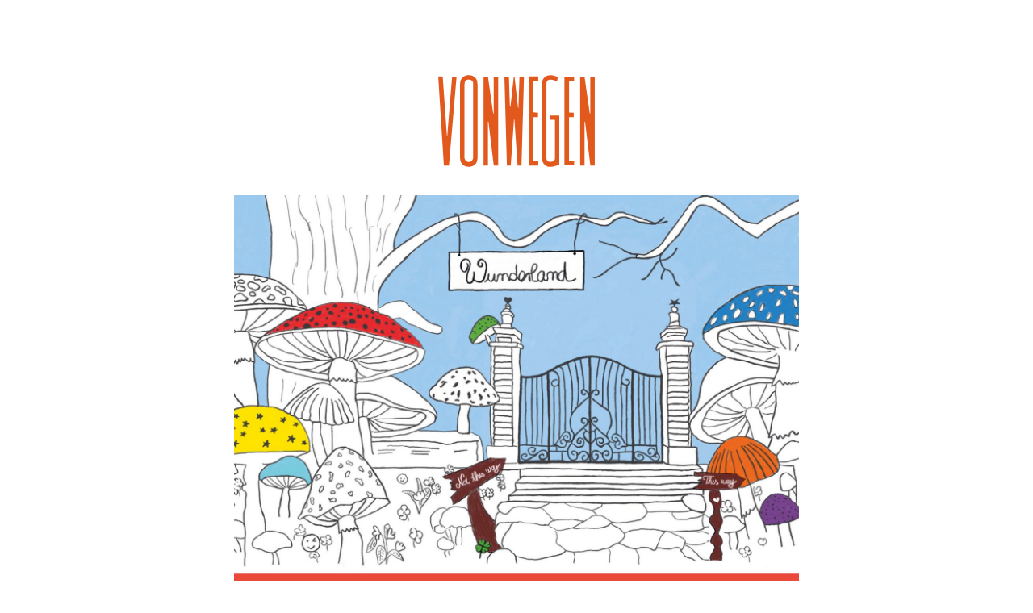

--- FILE ---
content_type: text/html; charset=UTF-8
request_url: https://vonwegenverlag.de/nummer-29
body_size: 5962
content:
                                                                                                                                                                                                                                                                                                                                                                                                                                                                                                                                                                                                                                                                                                                                                                                                                                                                                                                                                                                                                                                                                                                                                
<!DOCTYPE html>
<html lang="de">

<head>
    <meta charset="UTF-8">
    <meta name=viewport content="width=device-width, initial-scale=1">
    <meta name="description" content="Ein Wunderland der unbegrenzten Möglichkeiten und grenzenlosen Kühnheiten erwartet Euch in der 29. Nummer des VONWEGEN-Magazins. Mit von der Partie sind u.a. ein Pamphlet gegen Prokrastination, ein Plan für Erstis, ein Spiegelbild der Gesellschaft, die Horrorskope und ein endlich wieder prall gefüllter Kulturkompass ...">
    <meta name="keywords" content="#Magazin #Lokales #Kultur #LebenLernen #Seelenleben #Horrorskope #Kunst">
    <meta name="author" content="">
    <meta name=”robots” content=”index”>

    <meta property="og:type" content="article" />
    <meta property="og:title" content="Nummer 29" />
    <meta property="og:description" content="Ein Wunderland der unbegrenzten Möglichkeiten und grenzenlosen Kühnheiten erwartet Euch in der 29. Nummer des VONWEGEN-Magazins. Mit von der Partie sind u.a. ein Pamphlet gegen Prokrastination, ein Plan für Erstis, ein Spiegelbild der Gesellschaft, die Horrorskope und ein endlich wieder prall gefüllter Kulturkompass ..." />
    <meta property="og:image" content="/media/VONWEGEN_No.29_Cover_.jpg" />
    <meta property="og:image:alt" content="Nummer 29" />
    <meta property="og:url" content="https://vonwegenverlag.de/nummer-29" />
    <meta property="og:site_name" content="VONWEGEN Verlag" />

    <meta name="twitter:title" content="Nummer 29">
    <meta name="twitter:description" content="Ein Wunderland der unbegrenzten Möglichkeiten und grenzenlosen Kühnheiten erwartet Euch in der 29. Nummer des VONWEGEN-Magazins. Mit von der Partie sind u.a. ein Pamphlet gegen Prokrastination, ein Plan für Erstis, ein Spiegelbild der Gesellschaft, die Horrorskope und ein endlich wieder prall gefüllter Kulturkompass ...">
    <meta name="twitter:image" content="/media/VONWEGEN_No.29_Cover_.jpg">

    <title>
        Nummer 29    </title>
    <link rel="stylesheet" href="./style.css">
    <link rel="stylesheet" href="./article.css">
</head>

<body>

    <a href="./" class="logo">
        <svg id="logo" class="left" viewBox="0 0 408 245.08">
            <g class="cls-2">
                <g class="cls-3">
                    <path class="cls-4"
                        d="M199,10.21q4.47,39.8,9,79.61l.74-.08c.93-26.37,1.86-52.74,2.81-79.59h11.32q-3.13,112.47-6.27,225.18h-9.81q-4-58.19-8.05-116.4l-1.1-.08c-2.7,38.73-5.4,77.47-8.12,116.46H179.7q-3.1-112.36-6.24-225.25h11.35c.87,25.53,1.73,50.81,2.58,76.09l1.35.11q4.26-38.06,8.5-76.09l1.8,0" />
                    <path class="cls-4"
                        d="M157.69,235.46H146.58Q139.85,180,133.13,124.72l-1.28,0V235.4h-11.1V10.18h11.07q6.68,46.77,13.32,93.4l1.24,0V10.1h11.31V235.46" />
                    <path class="cls-4"
                        d="M364.92,10h11c4.47,31.36,8.91,62.47,13.35,93.59l1.2-.05V10.13h11.34V235.21H390.67L377.29,124.77l-1.26,0V235.37H364.92V10" />
                    <path class="cls-4"
                        d="M72.66,121.85q0,44.86,0,89.73c0,2.27-.56,4.83.31,6.73,1.17,2.58,3,5.73,5.36,6.74,8.32,3.54,15.76-1.68,16.07-10.68,0-1,0-2.07,0-3.1q0-89.42,0-178.84c0-2.07,0-4.13-.18-6.19-.3-4.2-2.52-6.68-6.66-7.77-9.4-2.51-14.88,1.47-14.9,11.17q0,46.11,0,92.21m32.75.27q0,44.88,0,89.76a48.5,48.5,0,0,1-.81,11.06C102.06,233.44,93,239.15,81,238.25c-10.79-.8-18.42-8.15-19.4-18.79-.23-2.46-.31-4.94-.31-7.42q0-89.44,0-178.89a71.43,71.43,0,0,1,.44-9.26C63.1,13.59,72.57,6.24,83.89,6.5c11.14.25,20,7.62,21.14,17.84a87.93,87.93,0,0,1,.36,9.88q0,44,0,87.9" />
                    <path class="cls-4"
                        d="M33.27,235.42H20.41c-4.73-75-9.46-150-14.22-225.35,2-.17,3.62-.4,5.21-.4,1.81,0,3.62.19,6.09.33,3.53,49.91,7,99.53,10.56,149.15l1-.07c4-49.49,8.07-99,12.14-148.94H52.5C46.1,85.13,39.71,160,33.27,235.42" />
                    <path class="cls-4"
                        d="M308.49,10.71c-.74,4.87-1.28,8.46-1.72,11.32-5.21-1.42-10.19-3.34-15.34-4-7.66-1-11.78,2.84-11.78,10.46q-.06,93.54,0,187.08c0,7.21,2.8,10,9.48,10.16,8.07.22,12.05-2.64,12.09-9.78.15-31.6,0-63.19,0-94.78a7.61,7.61,0,0,0-.61-1.75H289V108.51h23.1V234.08c-5.75,1.39-11,2.81-16.25,3.89-15.18,3.1-26.85-5.75-27.43-21.16-.42-11.35-.15-22.71-.15-34.07q0-74.66,0-149.29c0-3.91-.07-8,.86-11.7,2.35-9.52,11.41-15.92,22.08-15.08,5.76.45,11.38,2.6,17.3,4" />
                    <path class="cls-4"
                        d="M246.33,224.38h12.73v10.84H234.73V9.94H259v11H246.24V100.8l12.13.67v11.22h-12V224.38" />
                    <path class="cls-4"
                        d="M348.7,112.89h-12V224l13,.67v10.4H325.11v-225h24.5V20.89H336.83v80l11.87.53v11.51" />
                </g>
            </g>
        </svg>
    </a>

    <main>
        <div><img src="media/VONWEGEN_No.29_Cover_.jpg" alt="" width="1294" height="1835" /></div>
<h1>Nummer 29</h1>
<p> <a href="/#Magazin">#Magazin</a>   <a href="/#Lokales">#Lokales</a>   <a href="/#Kultur">#Kultur</a>   <a href="/#LebenLernen">#LebenLernen</a>   <a href="/#Seelenleben">#Seelenleben</a>   <a href="/#Horrorskope">#Horrorskope</a>   <a href="/#Kunst">#Kunst</a> </p>
<h2>Ein Wunderland der unbegrenzten M&ouml;glichkeiten und grenzenlosen K&uuml;hnheiten erwartet Euch in der 29. Nummer des VONWEGEN-Magazins. Mit von der Partie sind u.a. ein Pamphlet gegen Prokrastination, ein Plan f&uuml;r Erstis, ein Spiegelbild der Gesellschaft, die Horrorskope und ein endlich wieder prall gef&uuml;llter Kulturkompass ...</h2>
<p>&nbsp;</p>
<h4>Das steht drin</h4>
<h4>06<span class="Apple-converted-space">&nbsp; </span>VONWEGEN: Plan haben</h4>
<h3>Plan haben</h3>
<p>Die meisten Erstis wissen nach k&uuml;rzester Zeit, wo man das <em>G&auml;nseliesel</em> trifft, aber viele finden den <em>Nabel </em>bis zu ihrem Examen nicht und gehen w&auml;hrend ihres Studiums nie ins Theater, ohne zu bezahlen, obwohl sie es d&uuml;rften. Deshalb hei&szlig;en wir alle Erstsemester*innen herzlich willkommen und sorgen daf&uuml;r, dass sie einen Plan haben.<span class="Apple-converted-space">&nbsp;</span></p>
<p>&nbsp;</p>
<h4>10<span class="Apple-converted-space">&nbsp; </span>VONWEGEN: Leben lernen</h4>
<h3><a href="https://vonwegenverlag.de/morgen-war-gestern">Morgen war gestern</a></h3>
<p>St&auml;ndig auf morgen zu verschieben, was man schon gestern erledigt haben wollte, macht auf Dauer tr&uuml;bsinnig. Dennoch praktizieren viele Menschen, was man als <strong><em>Prokrastination</em></strong> bezeichnet: das Aufschieben notwendiger Vorhaben, wie beispielsweise f&uuml;r eine Klausur zu lernen, einen Artikel zu schreiben oder schlicht und ergreifend das Klo zu putzen. Ein<span class="Apple-converted-space">&nbsp;</span>Pamphlet gegen die Aufschieberitis.</p>
<p>&nbsp;</p>
<h4>16<span class="Apple-converted-space">&nbsp; </span>VONWEGEN: Kaffeekr&auml;nzchen</h4>
<h3>kurz+knackig</h3>
<p>Dieses Mal bei unserem Kaffeekr&auml;nzchen mit von der Partie sind: <a href="https://vonwegenverlag.de/bullenreiten">Bullenreiten und B&auml;renhunger</a>, <a href="https://vonwegenverlag.de/subtopia">SUBtopia Festival</a>, Frauenwirtschaft, der erste klimaneutrale Salon, die alte JVA am Waageplatz, <a href="https://vonwegenverlag.de/biondi">Lord Jochen und der Sizilianer</a>, Groove von Gerrit, G&auml;nsehaut von Carinha und kreatives Schreiben mit Manni.</p>
<p>&nbsp;</p>
<h4>24<span class="Apple-converted-space">&nbsp; </span>VONWEGEN: Seelenleben</h4>
<h3>Das Leben mit der Drei</h3>
<p>W&auml;hrend ihre Freund*innen heiraten, Kinder bekommen und Karriere machen, fragt sich unsere 35-j&auml;hrige Autorin <strong><em>Anna</em></strong> immer noch, was sie am liebsten mal werden will. Ist das normal?<span class="Apple-converted-space">&nbsp; &nbsp;</span></p>
<p>&nbsp;</p>
<h4>31<span class="Apple-converted-space">&nbsp; </span>VONWEGEN: K&uuml;hlschrankkunst</h4>
<h3>Hometaping accident</h3>
<p>Was den freien K&uuml;nstler, Grafiker, Comiczeichner und Baumhausarchitekten <a href="https://www.holgerweyrauch.de" target="_blank" rel="noopener"><strong><em>Holger Weyrauch</em></strong></a> antreibt, erfahrt Ihr in unserem Mini-Interview. Einen Ausschnitt seines k&uuml;nstlerischen Schaffens, pr&auml;sentieren wir Euch als Miniposter.</p>
<p>&nbsp;</p>
<h4>34<span class="Apple-converted-space">&nbsp; </span>VONWEGEN: Macht+Protest</h4>
<h3>Ein Spiegelbild<span class="Apple-converted-space">&nbsp;</span>der Gesellschaft</h3>
<p>Im zweiten Teil seiner mittlerweile erstaunlicherweise vierteiligen Trilogie <strong><em>Hotspot Kiessee </em></strong>untersucht unser<span class="Apple-converted-space">&nbsp;</span>Autor <strong><em>Manni </em></strong>das Verhalten von Eltern gegen&uuml;ber ihren Kindern und kommt dabei zu einschneidenden Erkenntnissen.<span class="Apple-converted-space">&nbsp;</span></p>
<p>&nbsp;</p>
<h4>42<span class="Apple-converted-space">&nbsp; </span>VONWEGEN: Comic</h4>
<h3>Fahrg&auml;ste &amp; Anhang</h3>
<p>Grenz&uuml;berschreitende Fahrg&auml;ste und nervenaufreibende Momente aus dem Leben der G&ouml;ttinger Minicar-Fahrerin <strong><em>Pili</em></strong>.</p>
<p>&nbsp;</p>
<h4>43<span class="Apple-converted-space">&nbsp; </span>VONWEGEN: Kulturkompass</h4>
<h3>Was erleben</h3>
<p>Wir hoffen sehr, dass die Corona-Regeln der Bundesregierung dem Kulturbetrieb nicht bald wieder einen Strich durch die Rechnung machen und pr&auml;sentieren Euch unseren endlich wieder prall gef&uuml;llten, Navigator f&uuml;r Euer<span class="Apple-converted-space">&nbsp;</span><strong><em>Am&uuml;sement</em></strong>.</p>
<p>&nbsp;</p>
<h4>50<span class="Apple-converted-space">&nbsp; </span>VONWEGEN: Kulturkompass</h4>
<h3>G&ouml;ttinger<span class="Apple-converted-space">&nbsp;L</span>iteraturherbst</h3>
<p>Weil sich der <em>31. G&ouml;ttinger Literaturherbst</em> mit 71 spannenden Veranstaltungen an 32 teilweise &uuml;berraschenden Spielorten wieder einmal selber &uuml;bertrifft, platzt unser Kulturkompass fast aus allen N&auml;hten.<span class="Apple-converted-space">&nbsp;</span></p>
<p>&nbsp;</p>
<h4>62<span class="Apple-converted-space">&nbsp; </span>VONWEGEN: Auf Wiedersehen!</h4>
<h3>Horrorskope &amp; Impressum</h3>
<p>&nbsp;</p>
<p><strong>Wenn Ihr unsere neue Ausgabe sucht, findet Ihr sie unter anderem <a href="https://vonwegenverlag.de/finden">hier</a>.</strong></p>
        <div class="donation-container">
    <div>
        <h2>Ihr mögt unseren Stoff zum Reinziehen?</h2>
        <h3>Dann spendet uns gerne ein paar Kröten in unsere Kaffeekasse. <span>♥</span></h3>
    </div>
    <div>
        <input type="text" placeholder="Betrag" id="donationValue">

        <div class="row">
            <button id="donationButton">
                3,33 € Kaffeekasse <i>PayPal</i>
            </button>

            <button id="subscriptionButton">
                33 € VONWEGEN-Jahresabo <i>PayPal</i>
            </button>
        </div>
    </div>
    <script>
        const donationValue = document.querySelector("#donationValue");
        const donationButton = document.querySelector("#donationButton");
        const subscriptionButton = document.querySelector("#subscriptionButton");

        donationButton.onclick = function (event) {
            let url = "https://paypal.me/vonwegenverlag/" + parseFloat(3.33);
            window.open(url, '_blank');
        }

        subscriptionButton.onclick = function (event) {
            let url = "https://paypal.me/vonwegenverlag/" + parseFloat(33);
            window.open(url, '_blank');
        }
    </script>
</div>
        <h3 class="related-title">Ebenfalls brennend interessant:</h3>

        <div class="related">
            <article>
	<a href="./nummer-28" title="Nummer 28">
		<img src='/media/Cover_VONWEGEN_No.28.jpg' alt='Nummer 28' loading="lazy">

	</a>
	<div class="details">
		<a href="./nummer-28" title="Nummer 28">
		<h2>Nummer 28</h2>
	</a>
		<p class="keywords"><a href="./#Magazin">#Magazin</a> <a href="./#Lokales">#Lokales</a> <a href="./#Kultur">#Kultur</a> <a href="./#Seelenleben">#Seelenleben</a> <a href="./#Macht+Protest">#Macht+Protest</a> <a href="./#Horrorskope">#Horrorskope</a> <a href="./#Kunst">#Kunst</a></p>
	<a href="./nummer-28" title="Nummer 28">
	<p>In unserer blumigen Nummer 28 erwarten Euch u.a. die Essenz von Resilienz, die Revolution im Wald und auf Göttinger Radwegen, der Hotspot Kiessee, das Partykollektiv Rabatz&Radau, der Elchpreisträger Eugen Enger, das neue Forum Wissen, eine Expedition ins Märchenland und jede Menge Kulturtips für Euer Amüsement.</p>
	<p class="views"><svg viewBox="0 0 24 24">
			<path fill="currentColor" d="M12,9A3,3 0 0,1 15,12A3,3 0 0,1 12,15A3,3 0 0,1 9,12A3,3 0 0,1 12,9M12,4.5C17,4.5 21.27,7.61 23,12C21.27,16.39 17,19.5 12,19.5C7,19.5 2.73,16.39 1,12C2.73,7.61 7,4.5 12,4.5M3.18,12C4.83,15.36 8.24,17.5 12,17.5C15.76,17.5 19.17,15.36 20.82,12C19.17,8.64 15.76,6.5 12,6.5C8.24,6.5 4.83,8.64 3.18,12Z" />
		</svg> 7327 <time datetime="2022-06-02T22:00:00.000Z">Freitag, 03. Juni 2022</time></p>
</a>
	</div>

</article>

<article>
	<a href="./nummer-30" title="Nummer 30">
		<img src='/media/VONWEGEN_No.30.jpg' alt='Nummer 30' loading="lazy">

	</a>
	<div class="details">
		<a href="./nummer-30" title="Nummer 30">
		<h2>Nummer 30</h2>
	</a>
		<p class="keywords"><a href="./#Magazin">#Magazin</a> <a href="./#Lokales">#Lokales</a> <a href="./#Kultur">#Kultur</a> <a href="./#Bewegen">#Bewegen</a> <a href="./#LiebenLernen">#LiebenLernen</a> <a href="./#LebenLernen">#LebenLernen</a> <a href="./#Macht+Protest">#Macht+Protest</a> <a href="./#Horrorskope">#Horrorskope</a> <a href="./#Kunst">#Kunst</a></p>
	<a href="./nummer-30" title="Nummer 30">
	<p>In unserer 30. brandheißen, neuen Nummer erwarten Euch unter anderem dringliche Herzensangelegenheiten, ein zweiter Teil zum Thema Resilienz, ein Blick hinter laufpsychologische Kulissen am Göttinger Kiessee, eine große Liebe im Abendgymnasium, ein Techno-DJ, der mit 57 eine Ausbildung zum Erzieher angefangen hat, sowie eine Runde Satzfetzen mit Frittenbude und ein Interview mit Juli Zeh in unserem auch ansonsten prall gefüllten Kulturkompass ...</p>
	<p class="views"><svg viewBox="0 0 24 24">
			<path fill="currentColor" d="M12,9A3,3 0 0,1 15,12A3,3 0 0,1 12,15A3,3 0 0,1 9,12A3,3 0 0,1 12,9M12,4.5C17,4.5 21.27,7.61 23,12C21.27,16.39 17,19.5 12,19.5C7,19.5 2.73,16.39 1,12C2.73,7.61 7,4.5 12,4.5M3.18,12C4.83,15.36 8.24,17.5 12,17.5C15.76,17.5 19.17,15.36 20.82,12C19.17,8.64 15.76,6.5 12,6.5C8.24,6.5 4.83,8.64 3.18,12Z" />
		</svg> 1851 <time datetime="2023-03-06T23:00:00.000Z">Dienstag, 07. März 2023</time></p>
</a>
	</div>

</article>

<article>
	<a href="./nummer-31" title="Nummer 31">
		<img src='/media/Cover_No.31.jpg' alt='Nummer 31' loading="lazy">

	</a>
	<div class="details">
		<a href="./nummer-31" title="Nummer 31">
		<h2>Nummer 31</h2>
	</a>
		<p class="keywords"><a href="./#Magazin">#Magazin</a> <a href="./#Kultur">#Kultur</a> <a href="./#Lokales">#Lokales</a> <a href="./#Tagebücher">#Tagebücher</a> <a href="./#Macht+Protest">#Macht+Protest</a> <a href="./#LiebenLernen">#LiebenLernen</a> <a href="./#LebenLernen">#LebenLernen</a> <a href="./#Horrorskope">#Horrorskope</a> <a href="./#Kunst">#Kunst</a></p>
	<a href="./nummer-31" title="Nummer 31">
	<p>Viele starke Frauen befinden sich nicht nur auf dem Cover des 31. VONWEGEN-Magazins, sondern auch auch inside. Eine davon ist unsere Praktikantin Marie, in deren Tagebuch Ihr schmökern dürft, bevor sie Euch in eine Guerilla-Ausstellung ins Forum Wissen entführt. Neun weitere starke Frauen findet Ihr als Miniposter in der Magazin-Mitte. Was es mit diesem feministischen Wandgemälde auf sich hat, erfahrt Ihr natürlich auch und warum die Sängerin Frau Pauli Angst vor der Liebe hat, gibt's neben vielem anderen verblüffendem Kram noch obendrauf. Also nichts wie rein!</p>
	<p class="views"><svg viewBox="0 0 24 24">
			<path fill="currentColor" d="M12,9A3,3 0 0,1 15,12A3,3 0 0,1 12,15A3,3 0 0,1 9,12A3,3 0 0,1 12,9M12,4.5C17,4.5 21.27,7.61 23,12C21.27,16.39 17,19.5 12,19.5C7,19.5 2.73,16.39 1,12C2.73,7.61 7,4.5 12,4.5M3.18,12C4.83,15.36 8.24,17.5 12,17.5C15.76,17.5 19.17,15.36 20.82,12C19.17,8.64 15.76,6.5 12,6.5C8.24,6.5 4.83,8.64 3.18,12Z" />
		</svg> 4614 <time datetime="2023-08-08T22:00:00.000Z">Mittwoch, 09. August 2023</time></p>
</a>
	</div>

</article>

<article>
	<a href="./nummer-32" title="Nummer 32">
		<img src='/media/Cover_No.32_web.jpg' alt='Nummer 32' loading="lazy">

	</a>
	<div class="details">
		<a href="./nummer-32" title="Nummer 32">
		<h2>Nummer 32</h2>
	</a>
		<p class="keywords"><a href="./#Magazin">#Magazin</a> <a href="./#LebenLernen">#LebenLernen</a> <a href="./#Frauenpower">#Frauenpower</a> <a href="./#Kultur">#Kultur</a> <a href="./#Bewegen">#Bewegen</a> <a href="./#Interview">#Interview</a> <a href="./#Lokales">#Lokales</a> <a href="./#Horrorskope">#Horrorskope</a> <a href="./#Kunst">#Kunst</a></p>
	<a href="./nummer-32" title="Nummer 32">
	<p>Sowohl auf dem Cover als auch in unserer 32. Magazin-Ausgabe gibt es viel zu entdecken, das sich darauf freut, von Euch verschlungen zu werden. Mit von der Partie/-y sind unter anderem der Rapper Tscharällo, die Mutter Courage des Tabubruchs Beate Uhse, die Wurfgeschosse der BG Göttingen, künstlerisches Kackwetter, ein Erfahrungsbericht über Depression, die Macht der Frauen-Netzwerke und eine universelle Analyse studierender Stereotypen.  </p>
	<p class="views"><svg viewBox="0 0 24 24">
			<path fill="currentColor" d="M12,9A3,3 0 0,1 15,12A3,3 0 0,1 12,15A3,3 0 0,1 9,12A3,3 0 0,1 12,9M12,4.5C17,4.5 21.27,7.61 23,12C21.27,16.39 17,19.5 12,19.5C7,19.5 2.73,16.39 1,12C2.73,7.61 7,4.5 12,4.5M3.18,12C4.83,15.36 8.24,17.5 12,17.5C15.76,17.5 19.17,15.36 20.82,12C19.17,8.64 15.76,6.5 12,6.5C8.24,6.5 4.83,8.64 3.18,12Z" />
		</svg> 1595 <time datetime="2023-10-17T22:00:00.000Z">Mittwoch, 18. Oktober 2023</time></p>
</a>
	</div>

</article>

        </div>

        <a href="./" alt="zurück zur Startseite">Weiterschmökern auf der Startseite...</a>

    </main>
    <!-- IMPRESSUM -->
    <footer>
    <h3>Impressum</h3>
    <h3>VONWEGEN-Verlag</h3>
    <p>Inhaberin: Vanessa Pegel</p>
    <br />
    <p>Rosdorfer Weg 11b<br />
        37073 Göttingen</p>

    <p>0551-2503235</p>


    <a href="mailto:hallo@vonwegenverlag.de">
        <p>hallo@vonwegenverlag.de</p>
    </a>

    <p>facebook <a href="https://www.facebook.com/vonwegenverlag/" target="_blank"
            alt="vonwegen auf facebook">@vonwegenverlag</a></p>
    instagram <a href="https://www.instagram.com/vonwegenverlag/" target="_blank"
        alt="vonwegen auf instagram">@vonwegenverlag</a></p>
</footer></body>

</html>

--- FILE ---
content_type: text/css
request_url: https://vonwegenverlag.de/style.css
body_size: 1696
content:
:root {
  --accent: rgb(226, 89, 30);
}

body {
  background: #fff;
  color: #000;
  padding: 0;
  max-width: 1440px;
  line-height: 1.75;
  letter-spacing: 0.025rem;
  margin: auto;
  font-family: Avenir Next, Segoe UI, Roboto, Helvetica, Arial, sans-serif, Apple Color Emoji, Segoe UI Emoji, Segoe UI Symbol !important;
  font-size: 1rem;
}

.wrapper {
  position: fixed;
}

h1 {
  font-weight: normal;
  font-size: 2.5rem;
  font-weight: 500;
}

h2 {
  font-weight: 500;
  font-size: 1.5rem;
  letter-spacing: -0.015rem;
}

a {
  color: inherit;
  text-decoration: none;
}

p {
  opacity: 0.9;
  color: inherit;
}

p:empty {
  display: none;
}

img {
  width: 100%;
}

nav {
  margin: auto;
  padding: 2rem;
}

nav svg {
  width: 200px;
  margin: 10vmin auto;
}

#logo {
  max-width: 200px;
  width: 100%;
  margin: auto;
  margin-top: 10vmin;
  display: block;
  cursor: pointer;
  fill: var(--accent);
}

#logo.left {
  margin: initial;
}

nav input {
  height: auto;
  border: 0;
  padding: 1rem;
  margin-left: 2rem;
  background: transparent;
  border-radius: 0;
  outline: none;
  line-height: 1rem;
  font-size: inherit;
  color: #000;
}

nav input:hover,
nav input:focus {
  background: rgba(255, 255, 255, 0.05);
}

nav {
  list-style: none;
  display: flex;
  justify-content: center;
  align-items: center;
  flex-flow: wrap;
  padding: 1.5rem;
}

nav a {
  padding: 0 0.75rem;
  margin: 0.5rem;
  cursor: pointer;
  height: 2rem;
  display: flex;
  align-items: center;
  justify-content: center;
  font-size: 0.75rem;
  transition: all 0.075s ease-in;
}

nav a.active {
  font-size: 1.75rem;
  opacity: 0.8;
}

nav button {
  border-radius: 100%;
  width: 1.75rem;
  height: 1.75rem;
  border: 0;
  background: #222;
  margin-left: 1rem;
  color: #fff;
  font-weight: normal;
  font-size: 1.5rem;
}

section {
  display: block;
  columns: 1;
  padding: 0 0;
  grid-gap: 1rem;
  -webkit-column-break-inside: avoid;
  page-break-inside: avoid;
  break-inside: avoid;
}

.masonry {
  display: inline-block;
  display: flex;
  flex-direction: column;
  max-width: 1440px;
  margin: auto;
}

.masonry>div {
  columns: 1;
  display: block;
  column-gap: 6vmin;
  padding: 8vmin;
}

@media(min-width: 700px) {
  .masonry>div {
    columns: 2;
    display: block;
  }
}

@media(min-width: 1000px) {
  .masonry>div {
    columns: 3;
    display: block;
  }
}

.masonry h2 {
  font-size: 1.36rem;
  line-height: 1.25;
  margin-bottom: 0;
}

.masonry>h2 {
  text-align: center;
  padding: 0 1.5rem;
}

article {
  -webkit-column-break-inside: avoid;
  page-break-inside: avoid;
  break-inside: avoid;
  break-after: avoid;
  page-break-after: avoid;
  -webkit-column-break-after: avoid;
  page-break-inside: avoid;
  /* Theoretically FF 20+ */
  break-inside: avoid-column;
  /* Chrome, Safari, IE 11 */
  display: inline-block;
  /* Actually FF 20+ */
  margin-bottom: 6vmin;
  page-break-inside: avoid;
  padding: 0;
  border-radius: 0.5rem;
}

article a {
  display: inline;
  font-size: 0.8rem;
  cursor: pointer;

}

article a:hover {
  color: var(--accent);
}

.keywords a:hover {
  border-bottom: 4px solid;
}

article svg {
  width: 1.5rem;
  height: 1.5rem;
  fill: var(--accent);
}

article:hover h2 {

  color: var(--accent);
}

.views {
  display: flex;
  font-size: 0.9rem;
}

.views svg {
  margin-right: 0.5rem;
  width: 20px;
  height: 20px;
}

time {
  margin-left: auto;
}

#hash {
  font-size: 3rem;
  text-align: center;
  display: none;
}

.scroll {
  display: flex;
  /* [1] */
  flex-wrap: nowrap;
  /* [1] */
  overflow-x: auto;
  /* [2] */
  -webkit-overflow-scrolling: touch;
  /* [3] */
  -ms-overflow-style: -ms-autohiding-scrollbar;
  /* [4] */
}

/* [6] */
.scroll::-webkit-scrollbar {
  display: none;
}

.item {
  flex: 0 0 auto;
}


.keywords {
  font-size: 0.95rem;
  opacity: 0.66;

}

.search {
  margin: auto;
  width: 100%;
  padding: 1rem;
  display: block;
  border: 0;
  font: inherit;
  outline: none;
  text-align: left;
  background: transparent;
  -webkit-appearance: none;
  padding: 1rem;
}

.backtotop {
  position: fixed;
  right: 2rem;
  bottom: 2rem;
  background: var(--accent);
  color: #fff;
  width: 4.5rem;
  height: 4.5rem;
  border-radius: 2.25rem;
  display: none;
  justify-content: center;
  align-items: center;
  cursor: pointer;
  transform: scale(0.9);
  transition: all 0.122s ease-in;
}

.backtotop:hover {
  transform: scale(1);
}

.backtotop.visible {
  display: flex;
}

.social {
  display: flex;
  justify-content: center;
  padding: 1rem 1.5rem;
}

.social a {
  padding: 1rem 0.5rem;
}

.social a:hover {
  color: var(--accent);
}


.related-title {
  font-size: 2rem;
  margin-top: 4rem;
}

.logo {
  padding: 2rem;
  display: block;
  display: flex;
  justify-content: center;
  align-items: center;
  aspect-ratio: 2 / 1;
}


.search-container {
  display: flex;
  max-width: 100%;
  align-items: center;
  border-top: 1px solid rgba(0, 0, 0, 0.05);
  border-bottom: 1px solid rgba(0, 0, 0, 0.05);
  padding: 0 0 0 8vmin;
  margin-top: 2rem;
  /* border-radius: 0.66rem; */
  margin: auto;
}

.search-container svg {
  width: 24px;
  height: 24px;
}




/*DONATION CONTAINER*/

.donation-container {
  display: flex;
  flex-direction: column;
  justify-content: space-between;
  flex-direction: column;
  align-items: center;
  box-sizing: border-box;
  gap: 1rem;
  margin: 0;
  padding: 8vmin 8vmin 0;
  z-index: 99;
  border-radius: 2rem;
}

.donation-container h2 {
  font-size: 1.5rem;
  margin: 0;
  line-height: 1.2;
  text-align: center;
  padding: 0 4vmin;
}

.donation-container h3 {
  font-size: 1rem;
  margin: 0;
  font-weight: normal;
  line-height: 1.3;
  margin-top: 0.5rem;
  text-align: center;
  padding: 0 4vmin;
}

.donation-container i {
  font-size: 0.8rem;
  opacity: 0.75;
  color: #fff;
}

.donation-container span {
  font-size: 1.2rem;

}

.donation-container input {
  font-size: 1.5rem;
  border: 0;
  border-radius: 0.5rem;
  padding: 1rem;
  outline: none;
  width: 4ch;
  display: none;
}

.donation-container button {
  font-size: 1.25rem;
  font-family: Didot, "Didot LT STD", "Hoefler Text", Garamond, "Times New Roman", serif;
  border: 0;
  border-radius: 0.666rem;
  padding: 0.66rem 1rem;
  color: #ffffff;
  background: var(--accent);
  display: flex;
  align-items: center;
  width: 100%;
  box-shadow: inherit;
  display: block;
  margin: auto;
  cursor: pointer;
  transform: scale(0.9);
  transition: all 0.122s ease-in;
  width: max-content;
}

.donation-container button:hover {
  transform: scale(1);
}



.superpin {
  margin: 0;
  padding: 2vmin 0;
}

.superpin article {
  display: grid;
  grid-template-columns: 1fr;
  gap: 6vmin;
  padding: 4vmin 8vmin;
  margin: 0 0;
}

@media(min-width: 700px) {
  .superpin article {
    grid-template-columns: 1fr 1fr;
  }
}

@media(min-width: 1000px) {
  .superpin article {
    grid-template-columns: 1fr 1fr 1fr;
  }
}

.superpin h2 {
  font-size: 2.25rem;
  word-break: keep-all;
  margin: 0;
  line-height: 1.2;
}


.hidden {
  display: none !important;
}

footer {
  padding: 8vmin;
  margin: 0;
  text-align: center;
}

footer>* {
  margin: 0;
}

--- FILE ---
content_type: text/css
request_url: https://vonwegenverlag.de/article.css
body_size: 779
content:
body {
  background: #fff;
  color: #000;
  padding: 8vmin;
  max-width: 700px;
  margin: auto;
  font-family: Avenir Next, Segoe UI, Roboto, Helvetica, Arial, sans-serif, Apple Color Emoji, Segoe UI Emoji, Segoe UI Symbol !important;
  line-height: 1.75;
  letter-spacing: 0.025rem;
}

* {}

a:not(.related a) {
  color: var(--accent);
  text-decoration: underline;
}

h1 {
  font-weight: 600;
  font-size: 2.5rem;
  line-height: 1.25;
}

h2 {
  color: inherit;
  font-weight: 500;
  font-size: 1.25rem;
  opacity: 0.9;
}

h3 {
  font-size: 1.25rem;
  font-weight: 600;
}

h3 {
  font-weight: 600;
  font-size: 1.125rem;
}

img {
  width: 100%;
  height: auto;
}

iframe {
  width: 100%;
}

nav {
  display: flex;
  margin: auto;
  align-items: center;
}

nav svg {
  width: 200px;
  margin: 10vmin auto;
}

nav input {
  height: auto;
  border-left: 1px solid #eee;
  padding: 1rem;
  margin-left: 2rem;
  background: transparent;
  border-radius: 0;
  outline: none;
  line-height: 1rem;
  font-size: inherit;
  color: #000;
}

nav ul {
  list-style: none;
  display: flex;
  justify-content: flex-end;
  align-items: center;
  margin-right: auto;
  padding: 0;
  margin-left: 0;
}

nav li {
  padding: 0 0.75rem;
  background: #222;
  padding: 1rem;
  margin-right: 0.5rem;
  cursor: pointer;
}

nav li:hover {
  background: var(--accent);
}

section {
  display: grid;
  grid-template-columns: 1fr 1fr 1fr;
  padding: 2rem 0;
  grid-gap: 2rem;
}

article {
  cursor: pointer;
  display: grid;
  grid-template-columns: 1fr 2fr;
  grid-gap: 4vmin;
}

@media(max-width: 960px) {
  article {
    grid-template-columns: 1fr;
  }
}

article a {
  font-size: 0.8;
}

article svg {
  width: 1.5rem;
  height: 1.5rem;
  fill: var(--accent);
}

article:hover {
  color: var(--accent);
}

.banner {
  position: relative;
}

.banner::before {
  content: "";
  display: block;
  padding-top: 56.25%;
}

.banner * {
  position: absolute;
  width: 100%;
  height: 100%;
  -o-object-fit: cover;
  object-fit: cover;
  top: 0;
  right: 0;
}

.author {
  display: flex;
  background: #222;
  align-items: center;
  margin: 2rem 0;
  padding: 1.25rem 2rem 1.25rem 1.25rem;
  border-radius: 0.5rem;
  width: -webkit-min-content;
  width: -moz-min-content;
  width: min-content;
}

.author * {
  margin: 0;
}

.author img {
  width: 4rem;
  height: 4rem;
  border-radius: 100%;
  margin-right: 1rem;
}

.author-details {
  display: flex;
  justify-content: center;
  flex-direction: column;
}

.related {
  display: grid;
  grid-template-columns: 1fr;
  /* text-align: left; */
  grid-gap: 1rem;
}

em {
  line-height: 1.25;
}

p:has(img)+p:has(> em) {
  line-height: 1.25;
  margin: 0;
}

table {
  border-color: transparent;
}